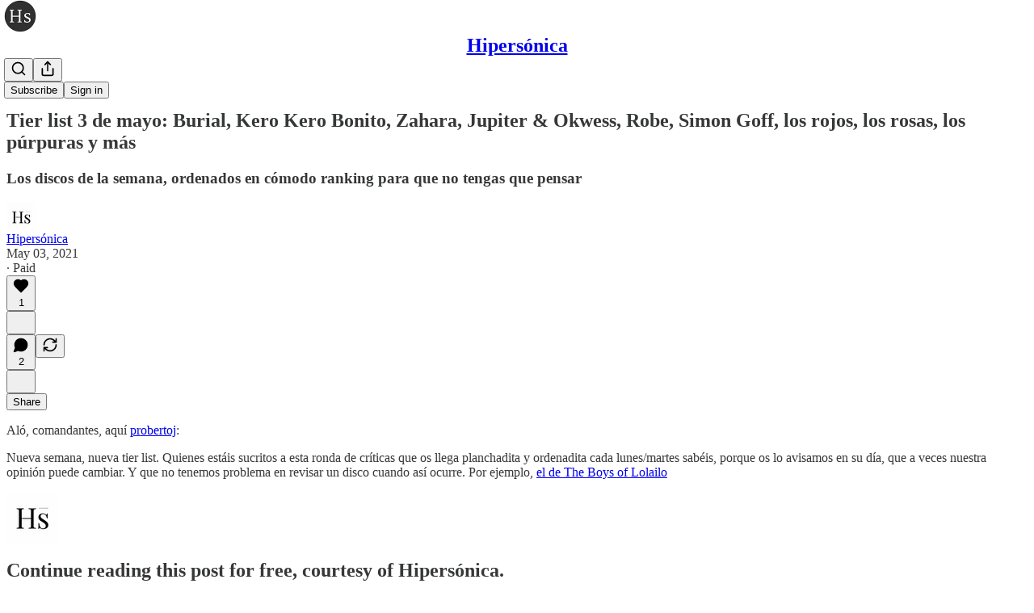

--- FILE ---
content_type: application/javascript
request_url: https://substackcdn.com/bundle/static/js/async/3324.13d11f87.js
body_size: 21341
content:
"use strict";(self.webpackChunksubstack=self.webpackChunksubstack||[]).push([["3324"],{75030:function(e,t,r){r.d(t,{A:()=>n});let n={elevatedTheme:"elevatedTheme-fBklGV"}},4438:function(e,t,r){r.d(t,{A:()=>n});let n={link:"link-LIBpto"}},72458:function(e,t,r){r.d(t,{A:()=>n});let n={avatar:"avatar-u8q6xB",ltr:"ltr-qDBmby",rtl:"rtl-zsi3Q8",overlap:"overlap-q75iOo",last:"last-JfNEJ_"}},78340:function(e,t,r){r.d(t,{A:()=>n});let n={buttonBase:"buttonBase-GK1x3M",buttonText:"buttonText-X0uSmG",grow:"grow-R0h_fk",size_xs:"size_xs-Q62jAa",sizeXs:"size_xs-Q62jAa",size_sm:"size_sm-G3LciD",sizeSm:"size_sm-G3LciD",size_md:"size_md-gCDS3o",sizeMd:"size_md-gCDS3o",size_lg:"size_lg-A_bUNK",sizeLg:"size_lg-A_bUNK",rounded:"rounded-SYxRdz",buttonStyle:"buttonStyle-r7yGCK",priority_primary:"priority_primary-RfbeYt",priorityPrimary:"priority_primary-RfbeYt","priority_primary-mono":"priority_primary-mono-P_CW5x",priorityPrimaryMono:"priority_primary-mono-P_CW5x",priority_destructive:"priority_destructive-NKsm9Q",priorityDestructive:"priority_destructive-NKsm9Q","priority_secondary-destructive":"priority_secondary-destructive-xg9221",prioritySecondaryDestructive:"priority_secondary-destructive-xg9221",loading:"loading-ddiesl",priority_secondary:"priority_secondary-S63h9o",prioritySecondary:"priority_secondary-S63h9o","priority_secondary-accent":"priority_secondary-accent-WwlIuq",prioritySecondaryAccent:"priority_secondary-accent-WwlIuq","priority_secondary-outline":"priority_secondary-outline-MgyjoK",prioritySecondaryOutline:"priority_secondary-outline-MgyjoK",priority_tertiary:"priority_tertiary-rlke8z",priorityTertiary:"priority_tertiary-rlke8z","priority_tertiary-accent":"priority_tertiary-accent-_S602l",priorityTertiaryAccent:"priority_tertiary-accent-_S602l",priority_quaternary:"priority_quaternary-kpMibu",priorityQuaternary:"priority_quaternary-kpMibu",media:"media-XfKJl4",textButton:"textButton-CeUBxU",iconButtonBase:"iconButtonBase-dJGHgN buttonBase-GK1x3M",iconButton:"iconButton-mq_Et5 iconButtonBase-dJGHgN buttonBase-GK1x3M",buttonSpinner:"buttonSpinner-GMiUY5"}},60539:function(e,t,r){r.d(t,{A:()=>n});let n={container:"container-jte8en",divider:"divider-Ti4OTa"}},57241:function(e,t,r){r.d(t,{A:()=>n});let n={layout:"layout-q5QzAB"}},55739:function(e,t,r){r.d(t,{A:()=>n});let n={backdrop:"backdrop-IqiELY",transition:"transition-CrwMKT",from:"from-UFAeOt",to:"to-HQoi62"}},74084:function(e,t,r){r.d(t,{A:()=>n});let n={closeButton:"closeButton-YU1ngO",absolute:"absolute-ecQ0HE",imageCloseButton:"imageCloseButton-YQIpP0"}},18359:function(e,t,r){r.d(t,{A:()=>n});let n={panel:"panel-ulWfet",mobile:"mobile-iKIEQ3",fullscreenMobile:"fullscreenMobile-uSmZ_w"}},3483:function(e,t,r){r.d(t,{A:()=>n});let n={spinner:"spinner-q_nGBK",thinker:"thinker-EMr_ky",radialProgress:"radialProgress-WMgO9h",linearProgress:"linearProgress-mKShnL",segmentedProgress:"segmentedProgress-nX6QlM",theme_default:"theme_default-qMdqgV",themeDefault:"theme_default-qMdqgV",theme_media:"theme_media-rlxg52",themeMedia:"theme_media-rlxg52",theme_accent:"theme_accent-G2_5gC",themeAccent:"theme_accent-G2_5gC",theme_success:"theme_success-CEeMXY",themeSuccess:"theme_success-CEeMXY",bg:"bg-UXIMqb",fg:"fg-MeJce5",spin:"spin-C_7zWX",linearProgressFill:"linearProgressFill-HZS3R2",segment:"segment-dbrb2q",active:"active-WElPWD"}},25616:function(e,t,r){r.d(t,{A:()=>n});let n={text:"text-D8GloI",badge:"badge-dwcqRz",static:"static-XUAQjT","frame-accent-fg-purple":"frame-accent-fg-purple-DS2Dz6",frameAccentFgPurple:"frame-accent-fg-purple-DS2Dz6"}},77700:function(e,t,r){r.d(t,{A:()=>n});let n={root:"root-JjzOuP",sm:"sm-NTA_dM",md:"md-t9_OLv",theme_error:"theme_error-iKFnqH",themeError:"theme_error-iKFnqH",thumb:"thumb-OAFcQz",theme_accent:"theme_accent-jLc1V8",themeAccent:"theme_accent-jLc1V8",theme_success:"theme_success-OT7UOf",themeSuccess:"theme_success-OT7UOf",theme_select:"theme_select-ZrBXM7",themeSelect:"theme_select-ZrBXM7"}},62614:function(e,t,r){r.d(t,{A:()=>n});let n={tag:"tag-XbOVLt",clickable:"clickable-nTmG6b",trailing:"trailing-TAQX7m",leading:"leading-mI5Ihl",fillIcon:"fillIcon-dQ0mii",theme_default:"theme_default-ZkFeoy",themeDefault:"theme_default-ZkFeoy",priority_primary:"priority_primary-uPxff5",priorityPrimary:"priority_primary-uPxff5",theme_accent:"theme_accent-Y2sqZY",themeAccent:"theme_accent-Y2sqZY",theme_error:"theme_error-Ob6GzK",themeError:"theme_error-Ob6GzK",theme_success:"theme_success-rIz3Am",themeSuccess:"theme_success-rIz3Am",theme_warn:"theme_warn-Cpi08d",themeWarn:"theme_warn-Cpi08d",theme_paid:"theme_paid-dQGqrS",themePaid:"theme_paid-dQGqrS",theme_substack:"theme_substack-jJ5UVL",themeSubstack:"theme_substack-jJ5UVL",theme_select:"theme_select-sAp6Wr",themeSelect:"theme_select-sAp6Wr",priority_secondary:"priority_secondary-AEjb79",prioritySecondary:"priority_secondary-AEjb79","priority_secondary-outline":"priority_secondary-outline-RpooJS",prioritySecondaryOutline:"priority_secondary-outline-RpooJS",priority_tertiary:"priority_tertiary-HMnJV4",priorityTertiary:"priority_tertiary-HMnJV4",media:"media-cKchX2"}},51637:function(e,t,r){r.d(t,{A:()=>n});let n={toast:"toast-IVcFeu",open:"open-wKtjtc",close:"close-IvWMAm",closeSwipe:"closeSwipe-BIL6rc"}},88419:function(e,t,r){r.d(t,{A:()=>n});let n={content:"content-etG1Ty"}},66760:function(e,t,r){r.d(t,{A:()=>n});let n={lock:"lock-Dt1XAq"}},23623:function(e,t,r){r.d(t,{a:()=>a});var n=r(4006),i=r(10996);let a=e=>{let{children:t,disable:r}=e;return r?(0,n.Y)(n.FK,{children:t}):(0,n.Y)(i.NP,{theme:"dark-theme",children:t})}},38305:function(e,t,r){r.d(t,{K:()=>a});var n=r(4006),i=r(84605);function a(e){let{array:t,limit:r,formatter:a=e=>e,othersFormatter:o=e=>e}=e,l=t.map(a).filter(Boolean).slice(0,r),{iString:c,iPlural:s}=(0,i.GO)(),d=c("and");if(0===l.length)return t.length?s("one person","%1 people",t.length):c("zero people");if(1===l.length)return l[0];if(2===l.length)return(0,n.FD)(n.FK,{children:[l[0]," ",d," ",l[1]]});let u=l.slice(0,-1).map(e=>(0,n.FD)(n.FK,{children:[e,", "]})),p=t.length-l.length;return p>0?(0,n.FD)(n.FK,{children:[u,d," ",o((0,n.FD)(n.FK,{children:[p+1," ",s("other","others",p+1)]}))]}):(0,n.FD)(n.FK,{children:[u,d," ",l[l.length-1]]})}},27437:function(e,t,r){r.r(t),r.d(t,{ProfileHoverCard:()=>l});var n=r(4006),i=r(7358),a=r(65824),o=r(30192);function l(e){let{trigger:t,subject:r,disabled:l,utmSource:c}=e;return(0,a.nL)(r)?(0,n.Y)(o.j,{trigger:t,disabled:l,children:(0,n.Y)(i.a,{subject:r,utmSource:c,trackOnShow:!0})}):(0,n.Y)(n.FK,{children:t})}},92825:function(e,t,r){r.d(t,{f:()=>A,S:()=>C});var n=r(4006),i=r(17402),a=r(89490),o=r(63136);function l(e){let{pub:t}=e,r=t.hero_text,i=t.rankingDetailFreeSubscriberCount;return r||i?(0,n.FD)(c,{children:[r&&(0,n.Y)(o.EY.B4,{clamp:3,children:r}),i&&(0,n.Y)(o.EY.B4,{color:"secondary",children:i})]}):null}let c=(0,a.I4)({display:"flex",direction:"column",gap:2});var s=r(84605),d=r(46271),u=r(35369),p=r(85050),m=r(39318);if(!/^(3195|7582|8893|9623)$/.test(r.j))var h=r(57324);function f(e){let{pub:t,isContributor:r,isSubscribed:i,utmSource:a}=e,{iString:o}=(0,s.GO)(),l=(0,d.Jd)(),c=(0,p.s)({surface:"profile"}),f=(0,m.eV6)(t,{user:l,addBase:!0,utm_source:a||h.VU.pubHoverCard,utm_medium:h.Jn.web,utm_campaign:h._9.profilePage});return r?null:(0,n.Y)(g,{children:i?(0,n.Y)(u.$n,{priority:"secondary-outline",href:f,size:"sm",children:o("Subscribed")}):(0,n.Y)(u.$n,{priority:"primary",href:f,onClick:c(t),size:"sm",children:o("Subscribe")})})}let g=(0,a.I4)({display:"flex",direction:"column",paddingTop:4});var v=r(81203);function y(e){var t;let{pub:r}=e,i=(0,m.fOI)(r),a=r.name||"",l=null!=(t=r.subdomain)?t:"";return(0,n.FD)(b,{children:[(0,n.FD)(_,{children:[(0,n.Y)(o.EY.B2,{weight:"medium",children:(0,n.Y)(o.Yq,{href:i,children:a})}),(0,n.Y)(o.EY.B4,{color:"secondary",children:(0,n.Y)(o.Yq,{href:i,children:l})})]}),(0,n.Y)(v.wg,{pub:r,size:48})]})}let b=(0,a.I4)({display:"flex",direction:"row",gap:12}),_=(0,a.I4)({display:"flex",direction:"column",flex:"grow",gap:2});var Y=r(57820);function w(){return(0,n.Y)(A,{children:(0,n.Y)(Y.y$,{flex:"grow",padding:40})})}var x=r(86500),k=r(76528);function C(e){var t;let{pubId:r,utmSource:a,trackOnShow:o}=e,{data:c}=(0,k.OU)("/api/v1/publication/public/".concat(r),{shouldRevalidate:!1});return((0,i.useEffect)(()=>{o&&c&&(0,x.u4)(x.qY.PUBLICATION_HOVER_CARD_SHOWN,{publication_id:r})},[o,null==c||null==(t=c.pub)?void 0:t.id]),c)?(0,n.FD)(A,{children:[(0,n.Y)(y,{pub:c.pub}),(0,n.Y)(l,{pub:c.pub}),(0,n.Y)(f,{isContributor:c.isContributor,isSubscribed:c.isSubscribed,pub:c.pub,utmSource:a})]}):(0,n.Y)(w,{})}let A=(0,a.I4)({display:"flex",direction:"column",sizing:"border-box",width:320,gap:12,padding:12})},84777:function(e,t,r){r.d(t,{m:()=>o});var n=r(4006),i=r(92825),a=r(30192);let o=e=>{let{pubId:t,trigger:r,utmSource:o,disabled:l}=e;return(0,n.Y)(a.j,{trigger:r,disabled:l,children:(0,n.Y)(i.S,{pubId:t,utmSource:o,trackOnShow:!0})})}},83126:function(e,t,r){r.d(t,{_:()=>o});var n=r(4006),i=r(97731),a=r(21673);function o(e){let{className:t,type:r,accentColor:o}=e;return(0,n.FD)(i.A,{name:"ReaderBadgeIcon",className:t,svgParams:{width:22,height:22,viewBox:"0 0 22 22"},fill:"none",stroke:"none",strokeWidth:1,children:[(0,n.Y)("circle",{cx:"11",cy:"11",r:"11",fill:"var(--color-bg-primary)"}),(0,n.Y)("circle",{cx:"11",cy:"11",r:"9",fill:o||a.v}),"subscribed"===r?(0,n.FD)(n.FK,{children:[(0,n.Y)("ellipse",{rx:"2.72196",ry:"2.68806",transform:"matrix(0.707101 -0.707113 0.707101 0.707113 12.926 12.9255)",stroke:"white"}),(0,n.Y)("ellipse",{rx:"2.72196",ry:"2.68806",transform:"matrix(0.707101 -0.707113 0.707101 0.707113 9.07543 9.07503)",stroke:"white"}),(0,n.Y)("ellipse",{rx:"2.68806",ry:"2.72196",transform:"matrix(-0.707101 -0.707113 -0.707101 0.707113 9.05152 12.9494)",stroke:"white"}),(0,n.Y)("ellipse",{rx:"2.68806",ry:"2.72196",transform:"matrix(-0.707101 -0.707113 -0.707101 0.707113 12.95 9.05009)",stroke:"white"})]}):(0,n.FD)(n.FK,{children:[(0,n.Y)("path",{d:"M11.9018 10.3229C11.9018 12.2029 10.3777 13.7269 8.49775 13.7269C6.61777 13.7269 5.09375 12.2029 5.09375 10.3229C5.09375 8.44296 6.61777 6.91894 8.49775 6.91894C10.3777 6.91894 11.9018 8.44296 11.9018 10.3229Z",stroke:"white"}),(0,n.Y)("path",{d:"M12.8178 13.4959C12.8178 15.3759 11.2938 16.8999 9.41377 16.8999C7.5338 16.8999 6.00977 15.3759 6.00977 13.4959C6.00977 11.6159 7.5338 10.0919 9.41377 10.0919C11.2938 10.0919 12.8178 11.6159 12.8178 13.4959Z",stroke:"white"}),(0,n.Y)("path",{d:"M15.9564 13.503C15.9564 15.383 14.4324 16.907 12.5524 16.907C10.6725 16.907 9.14844 15.383 9.14844 13.503C9.14844 11.623 10.6725 10.099 12.5524 10.099C14.4324 10.099 15.9564 11.623 15.9564 13.503Z",stroke:"white"}),(0,n.Y)("path",{d:"M14.4047 8.49824C14.4047 10.3782 12.8807 11.9022 11.0007 11.9022C9.1207 11.9022 7.59668 10.3782 7.59668 8.49824C7.59668 6.61826 9.1207 5.09424 11.0007 5.09424C12.8807 5.09424 14.4047 6.61826 14.4047 8.49824Z",stroke:"white"}),(0,n.Y)("path",{d:"M16.9066 10.3229C16.9066 12.2029 15.3826 13.7269 13.5026 13.7269C11.6227 13.7269 10.0986 12.2029 10.0986 10.3229C10.0986 8.44296 11.6227 6.91894 13.5026 6.91894C15.3826 6.91894 16.9066 8.44296 16.9066 10.3229Z",stroke:"white"})]})]})}},97731:function(e,t,r){r.d(t,{A:()=>d});var n=r(69277),i=r(70408),a=r(32641),o=r(4006),l=r(95977),c=r(92636),s=r(39891);let d=e=>{var{name:t,svgParams:r,isStatic:d,height:u,fill:p,stroke:m,version:h=4,strokeWidth:f=1.8,strokeLinecap:g,strokeLinejoin:v,alt:y,additionalStaticParams:b={},children:_}=e,Y=(0,a._)(e,["name","svgParams","isStatic","height","fill","stroke","version","strokeWidth","strokeLinecap","strokeLinejoin","alt","additionalStaticParams","children"]);let w=u?(r.width||1)*u/(r.height||1):r.width||1,x=u||r.height||1;return d?(0,o.Y)(l.A,(0,n._)({src:(0,s.dJ)((0,c.yR)("/icon/".concat(t),{v:h||4,height:2*x,fill:p,stroke:m,strokeWidth:2*f,strokeLinecap:g,strokeLinejoin:v}),2*w,{format:"png",crop:"scale"}),width:w,height:x,style:{maxWidth:"".concat(w,"px")},alt:y||""},b,Y)):(0,o.Y)("svg",(0,i._)((0,n._)({role:"img",style:u?{height:"".concat(x,"px"),width:"".concat(w,"px")}:void 0,width:w,height:x,viewBox:r.viewBox||"0 0 ".concat(r.width," ").concat(r.height),fill:p||r.fill||"none",strokeWidth:f||"number"==typeof f?Number(f):"number"==typeof r.strokeWidth?r.strokeWidth:1,stroke:m||r.stroke||"#000",strokeLinecap:g,strokeLinejoin:v,xmlns:"http://www.w3.org/2000/svg"},Y),{children:(0,o.FD)("g",{children:[(0,o.Y)("title",{children:y||""}),_]})}))}},58050:function(e,t,r){r.d(t,{A:()=>M,cC:()=>z,km:()=>S,ku:()=>A,tg:()=>N,uy:()=>I});var n=r(69277),i=r(79785),a=r(4006),o=r(91648),l=r.n(o),c=r(74242),s=r(31062),d=r(17402),u=r(25250),p=r(82936),m=r(84605),h=r(46271),f=r(72026),g=r(6547),v=r(94729),y=r(76528),b=r(68349),_=r(88774),Y=r(36372),w=r(46453),x=r(50963);function k(){let e=(0,i._)(["Followed ",""]);return k=function(){return e},e}function C(){let e=(0,i._)(["Unfollowed ",""]);return C=function(){return e},e}function A(e){let t=(0,h.Jd)();return(0,y.OU)("/api/v1/feed/following",(0,n._)({auto:!!t},e))}function I(){let{mutate:e}=(0,u.iX)();return function(){for(var t=arguments.length,r=Array(t),n=0;n<t;n++)r[n]=arguments[n];return e("/api/v1/feed/following",...r)}}function N(e,t){let{data:r}=A(t);return(null!=r?r:[]).includes(null!=e?e:0)}function M(e,t,r){let{isFollowing:n,toggle:i}=z(e,t,r),o=(0,h.Jd)(),l=(0,p.Hv)(null==e?void 0:e.id),c=!!(o&&e&&o.id!==e.id)&&!l,s=[];return c&&s.push((0,a.Y)(_.Dr,{leading:n?(0,a.Y)(g.A,{stroke:"var(--color-fg-primary)"}):(0,a.Y)(f.D,{stroke:"var(--color-fg-primary)"}),onClick:i,children:n?"Unfollow":"Follow"})),s}function z(e,t,r,n){let i=(0,h.Jd)(),{onboardingModalRef:o,requireLogin:d}=(0,w.eE)(),u=N(null==e?void 0:e.id,n),{mutate:p,data:f}=A(n),g=(0,Y.d)(),y=(0,x.$k)((null==e?void 0:e.name)||""),{iString:_,iTemplate:I}=(0,m.GO)(),M=async n=>{if(e){if(!i&&o.current)return void(d?d():o.current.open());p(function(){let t=arguments.length>0&&void 0!==arguments[0]?arguments[0]:[];return n?[...t,e.id]:l()(t,e.id)},{revalidate:!1});try{await (0,v.x6)("/api/v1/feed/".concat(e.id,"/follow"),{method:n?"POST":"DELETE",json:{surface:t,noteId:r}}),g.popToast(()=>(0,a.Y)(Y.y,{Icon:n?c.A:s.A,text:n?I(k(),y):I(C(),y),cta:_("Undo"),onAccept:()=>M(!n)}))}catch(e){g.popToast(()=>(0,a.Y)(Y.y,{text:(0,b.uX)(e)}));return}}};return{isFollowing:u,toggle:()=>M(!u),isLoaded:!!f}}function S(e,t,r){let{isFollowing:n,toggle:i}=z(e,t,r),[a,o]=(0,d.useState)(!1);return{isFollowing:n,buttonProps:{onClick:()=>{i(),n||o(!0)},onMouseLeave:()=>o(!1)}}}},46271:function(e,t,r){if(r.d(t,{Jd:()=>g,Qg:()=>v,ur:()=>y,vu:()=>f}),/^(1889|2101|2210|4558|5775|6578|887|8981)$/.test(r.j))var n,i,a,o,l=r(69277);if(/^(1889|2101|2210|4558|5775|6578|887|8981)$/.test(r.j))var c=r(70408);var s=r(4006),d=r(17402),u=r(94729);let p="undefined"!=typeof window&&null!=(a=null==(n=window._preloads)?void 0:n.user)?a:null,m="undefined"!=typeof window&&null!=(o=null==(i=window._preloads)?void 0:i.userSettings)?o:{},h=(0,d.createContext)({user:p,setUser:()=>void 0,userSettings:m,changeSetting:()=>Promise.resolve()});function f(e){let{defaultValue:t,userSettings:r,children:n}=e,[i,a]=(0,d.useState)(t||p),[o,f]=(0,d.useState)(null!=r?r:m),g=async(e,t,r,n)=>{if(!i&&!(null==n?void 0:n.token))return;let a=o[e];f((0,c._)((0,l._)({},o),{[e]:t}));try{await (0,u.x6)("/api/v1/user-setting",{method:"PUT",json:{type:e,value_bool:"bool"!==r&&(r||"boolean"!=typeof t)?void 0:t,value_datetime:"datetime"!==r&&(r||"string"!=typeof t)?void 0:t,value_text:"text"===r?t:void 0,token:null==n?void 0:n.token}})}catch(t){if(t instanceof u.fk)alert(t.getMessage()),f(t=>(0,c._)((0,l._)({},t),{[e]:a}));else throw t}},v=(0,d.useMemo)(()=>({user:i,setUser:a,userSettings:o,changeSetting:g}),[i,o]);return(0,s.Y)(h.Provider,{value:v,children:n})}function g(){return(0,d.useContext)(h).user}function v(){return(0,d.useContext)(h).userSettings}function y(){return(0,d.useContext)(h)}h.displayName="UserContext"},82203:function(e,t,r){r.d(t,{K:()=>d});var n=r(4006),i=r(32485),a=r.n(i),o=r(95977),l=r(41232),c=r(39891),s=r(87300);function d(e){let{src:t,size:r,framed:i,alt:d}=e;return(0,n.Y)(o.A,{className:a()(l.A.avatar,s.A.avatar,i&&s.A.framed),src:(0,c.dJ)(t),alt:d,style:{width:r,height:r,minWidth:r,minHeight:r,objectFit:"cover",margin:0,display:"inline",borderRadius:"50%"},width:r,height:r})}},31354:function(e,t,r){r.d(t,{O:()=>l,j:()=>o});var n=r(4006),i=r(17402);let a=(0,i.createContext)({});function o(e){let{entityKey:t,children:r}=e;return(0,n.Y)(a.Provider,{value:{entityKey:t},children:r})}function l(){return(0,i.useContext)(a).entityKey}},72026:function(e,t,r){r.d(t,{D:()=>i});var n=r(4006);function i(e){let{size:t=20,stroke:r="var(--color-light-fg-secondary)"}=e;return(0,n.Y)("svg",{width:t,height:t,viewBox:"0 0 24 24",fill:"none",stroke:r,xmlns:"http://www.w3.org/2000/svg",children:(0,n.Y)("path",{id:"Vector",d:"M18.6471 15.3333V18.6667M18.6471 18.6667L18.6471 22M18.6471 18.6667H22M18.6471 18.6667H15.2941M3 22C3 17.7044 6.69722 14.2222 11.258 14.2222C12.0859 14.2222 12.8854 14.3369 13.6394 14.5505M16.4118 6.44444C16.4118 8.89904 14.4102 10.8889 11.9412 10.8889C9.47214 10.8889 7.47059 8.89904 7.47059 6.44444C7.47059 3.98985 9.47214 2 11.9412 2C14.4102 2 16.4118 3.98985 16.4118 6.44444Z",strokeWidth:"2",strokeLinecap:"round","stroke-linejoin":"round"})})}},25859:function(e,t,r){r.d(t,{NY:()=>_,RC:()=>w,Yq:()=>x,yp:()=>Y});var n=r(69277),i=r(70408),a=r(32641),o=r(4006),l=r(32485),c=r.n(l);r(17402);var s=r(27437),d=r(84777),u=r(84605),p=r(46271);if(!/^(3195|7582|8893|9623)$/.test(r.j))var m=r(99662);var h=r(63136),f=r(83629),g=r(83357),v=r(39318),y=r(28700),b=r(4438);function _(e){var{user:t,utm_source:r,utm_content:l,ellipsis:c,useYou:s,onClick:d}=e,m=(0,a._)(e,["user","utm_source","utm_content","ellipsis","useYou","onClick"]);let{iString:h}=(0,u.GO)(),f=(0,p.Jd)(),g=(null==t?void 0:t.id)||(null==t?void 0:t.user_id)||0,v=s&&(null==f?void 0:f.id)===g?h("You"):"name"in t?t.name:h("User");return(0,o.Y)(Y,(0,i._)((0,n._)({user:t,utm_source:r,utm_content:l,ellipsis:c,onClick:d},m),{children:v}))}function Y(e){var{user:t,utm_source:r,utm_content:l,children:c,onClick:d,ellipsis:u}=e,p=(0,a._)(e,["user","utm_source","utm_content","children","onClick","ellipsis"]);let h=(0,i._)((0,n._)({},t),{id:t.author_id||t.user_id||t.id,name:t.user_profile_name||t.author_name||t.name,handle:(null==t?void 0:t.handle)||(null==t?void 0:t.author_handle)});return(0,o.Y)(s.ProfileHoverCard,{subject:h,utmSource:"feed",trigger:(0,o.Y)(x,(0,i._)((0,n._)({href:(0,y.gY)(t,{noBase:f.Z,utm_content:l,utm_source:r}),onClick:d,showBack:!0,ellipsis:u,className:p.className,target:(0,m.y)()?"_blank":void 0},p),{children:c}))})}function w(e){var{publication:t,utm_source:r,utm_content:l,children:c,onClick:s,ellipsis:u}=e,p=(0,a._)(e,["publication","utm_source","utm_content","children","onClick","ellipsis"]);return(0,o.Y)(d.m,{pubId:t.id,utmSource:"feed",trigger:(0,o.Y)(x,(0,i._)((0,n._)({href:(0,v.yRP)("".concat(t.base_url,"/"),{utm_content:l,utm_source:r}),onClick:s,ellipsis:u,className:p.className,target:(0,m.y)()?"_blank":void 0},p),{children:c}))})}function x(e){var{weight:t,color:r,decoration:l="hover-underline",ellipsis:s,native:d,className:u}=e,p=(0,a._)(e,["weight","color","decoration","ellipsis","native","className"]);let m=p.href,f=null==m?void 0:m.match(/^([a-z]+:)?\/\//),v=null!=d?d:f&&!(null==m?void 0:m.startsWith(document.location.origin));return(0,o.Y)(h.EY,{as:"span",ellipsis:s,weight:t,color:r,decoration:l,children:v?(0,o.Y)("a",(0,i._)((0,n._)({},p),{className:c()(u,b.A.link)})):(0,o.Y)(g.N,(0,i._)((0,n._)({},p),{className:c()(u,b.A.link)}))})}},6547:function(e,t,r){if(r.d(t,{A:()=>l}),/^(1889|2101|6578|887|8981)$/.test(r.j))var n=r(69277);if(/^(1889|2101|6578|887|8981)$/.test(r.j))var i=r(70408);if(/^(1889|2101|6578|887|8981)$/.test(r.j))var a=r(32641);var o=r(4006);function l(e){var{size:t=20,stroke:r="var(--color-light-fg-secondary)"}=e,l=(0,a._)(e,["size","stroke"]);return(0,o.Y)("svg",(0,i._)((0,n._)({},l),{width:t,height:t,viewBox:"0 0 24 24",fill:"none",stroke:r,xmlns:"http://www.w3.org/2000/svg",children:(0,o.Y)("path",{id:"Vector",d:"M3 22C3 17.7044 6.69722 14.2222 11.258 14.2222C11.5081 14.2222 11.7556 14.2326 12 14.2531M21.0039 16.3098L18.6469 18.6668M18.6469 18.6668L16.2899 21.0239M18.6469 18.6668L21.0178 21.0377M18.6469 18.6668L16.276 16.2959M16.4118 6.44444C16.4118 8.89904 14.4102 10.8889 11.9412 10.8889C9.47214 10.8889 7.47059 8.89904 7.47059 6.44444C7.47059 3.98985 9.47214 2 11.9412 2C14.4102 2 16.4118 3.98985 16.4118 6.44444Z",strokeWidth:"2",strokeLinecap:"round","stroke-linejoin":"round"})}))}},99662:function(e,t,r){r.d(t,{y:()=>n});function n(){return"undefined"!=typeof document&&document.location.pathname.startsWith("/embed/")}},56804:function(e,t,r){if(r.d(t,{o:()=>l,z:()=>c}),!/^(7582|8893|9623)$/.test(r.j))var n=r(69277);if(!/^(7582|8893|9623)$/.test(r.j))var i=r(70408);var a=r(99862),o=r(68349);function l(e,t){let r=arguments.length>2&&void 0!==arguments[2]?arguments[2]:{};e.defaultPrevented||(e.preventDefault(),c(t,(0,i._)((0,n._)({},r),{newTab:r.newTab||e.metaKey||e.ctrlKey||1===e.button})))}function c(e){let{native:t=!1,newTab:r=!1,replace:n,state:i}=arguments.length>1&&void 0!==arguments[1]?arguments[1]:{};r?Object.assign(document.createElement("a"),{target:"_blank",rel:"noopener",href:e}).click():t||(0,o.EW)(e)!==(0,o.EW)(window.location.href)?window.location.assign(e):"react-router"===window.__SUBSTACK_ROUTER_TYPE__?window.__reactRouterNavigate(s(e),{replace:n,state:i}):((0,a.route)(s(e),n),void 0!==i&&history.replaceState(i,""))}function s(e){try{let{pathname:t,search:r,hash:n}=new URL(e);return"".concat(t).concat(r).concat(n)}catch(t){return e}}},76528:function(e,t,r){r.d(t,{AA:()=>c,OU:()=>l,fk:()=>o.fk});var n=r(69277),i=r(32641),a=r(25250),o=r(94729);function l(e){let t=arguments.length>1&&void 0!==arguments[1]?arguments[1]:{},r=arguments.length>2?arguments[2]:void 0;var{deps:l,auto:c=!0,massage:s=async e=>e,shouldRevalidate:d=!0}=t,u=(0,i._)(t,["deps","auto","massage","shouldRevalidate"]);return(0,a.Ay)(c?l?[...l,e]:e:null,()=>(0,o.x6)(e,u).then(s),(0,n._)({},d?null:{revalidateIfStale:!1,revalidateOnFocus:!1,revalidateOnReconnect:!1},r))}function c(e){let t=arguments.length>1&&void 0!==arguments[1]?arguments[1]:{};var{deps:r}=t,n=(0,i._)(t,["deps"]);(0,a.uv)(r?[...r,e]:e,()=>(0,o.x6)(e,n))}},35369:function(e,t,r){r.d(t,{$n:()=>Y,Bj:()=>x,C3:()=>_,K0:()=>k,Nm:()=>y,az:()=>w,fv:()=>C,mZ:()=>A,vx:()=>b});var n=r(69277),i=r(70408),a=r(32641),o=r(4006),l=r(32485),c=r.n(l),s=r(17402),d=r(84605),u=r(68349),p=r(89490),m=r(76977),h=r(64456),f=r(57820),g=r(63136),v=r(78340);let y=(0,s.forwardRef)((e,t)=>{var{onClick:r,href:l,localNavigation:s,newTab:d,className:m,resetCss:h,state:f,replace:g}=e,y=(0,a._)(e,["onClick","href","localNavigation","newTab","className","resetCss","state","replace"]);let b=l?e=>{r&&(r.call(e.target,e),e.defaultPrevented)||(0,u.V2)(l,{event:e,local_navigation:s,newTab:d,replace:g,state:f})}:r;return(0,o.Y)(p.az,(0,i._)((0,n._)({as:"button",tabIndex:0,type:"button"},y),{ref:t,className:c()("pencraft",m,h&&v.A.buttonBase),onClick:b,"data-href":l}))});function b(e){var{href:t,children:r,newTab:l,localNavigation:s=!0,className:d,resetCss:u,priority:p="primary",size:m="md",rounded:h=!1,leading:f,trailing:g,loading:y}=e,b=(0,a._)(e,["href","children","newTab","localNavigation","className","resetCss","priority","size","rounded","leading","trailing","loading"]);return(0,o.FD)("a",(0,i._)((0,n._)({className:_({className:c()("pencraft",d,u&&v.A.buttonBase),priority:p,size:m,rounded:h,leading:f,trailing:g,loading:y}),href:t,target:l?"_blank":void 0,native:!!s&&void 0},b),{children:[y&&(0,o.Y)(w,{priority:p}),f,r,g]}))}function _(e){let{className:t,priority:r,size:n,rounded:i,leading:a,trailing:o,loading:l}=e;return c()(t,v.A.buttonBase,v.A.buttonText,v.A.buttonStyle,v.A["priority_".concat(r)],v.A["size_".concat(n)],i&&v.A.rounded,null!=a&&v.A.hasLeading,null!=o&&v.A.hasTrailing,l&&v.A.loading)}y.displayName="UnstyledButton";let Y=(0,s.forwardRef)(function(e,t){var{className:r,priority:l="primary",size:c="md",rounded:s,disabled:d,leading:u,trailing:p,children:m,loading:h}=e,f=(0,a._)(e,["className","priority","size","rounded","disabled","leading","trailing","children","loading"]);return(0,o.FD)(y,(0,i._)((0,n._)({className:_({className:r,priority:l,size:c,rounded:s,leading:u,trailing:p,loading:h}),disabled:d||h,"aria-busy":h?"true":void 0},f),{ref:t,children:[h&&(0,o.Y)(w,{priority:l}),u,m,p]}))}),w=e=>{let{priority:t}=e,{iString:r}=(0,d.GO)();return(0,o.FD)(o.FK,{children:[(0,o.Y)(f.y$,{size:20,className:c()(v.A.buttonSpinner,("primary"===t||"primary-mono"===t||"destructive"===t)&&v.A.spinnerLight)}),(0,o.Y)("span",{className:"sr-only",children:r("Loading")})]})};Y.displayName="Button";let x=(0,s.forwardRef)((e,t)=>{var{className:r,priority:l="primary",size:s="md",rounded:d,disabled:u,leading:p,trailing:m,children:h}=e,f=(0,a._)(e,["className","priority","size","rounded","disabled","leading","trailing","children"]);return(0,o.Y)(Y,(0,i._)((0,n._)({className:c()(r,v.A.media,d&&v.A.rounded),priority:l,size:s,disabled:u,leading:p,trailing:m,children:h},f),{ref:t}))});x.displayName="MediaButton";let k=(0,s.forwardRef)((e,t)=>{var{className:r,size:l="md",priority:s="secondary",rounded:d=!1,children:u}=e,p=(0,a._)(e,["className","size","priority","rounded","children"]);let m=(0,h.j)(u),f=p["aria-label"]||m;return(0,o.Y)(y,(0,i._)((0,n._)({className:c()(r,v.A.iconButton,v.A.buttonStyle,null!=l&&v.A["size_".concat(l)],s&&v.A["priority_".concat(s)],d&&v.A.rounded),"aria-label":f},p),{ref:t,children:u}))});k.displayName="IconButton";let C=/^(3195|7582|8893|9623)$/.test(r.j)?null:(0,s.forwardRef)((e,t)=>{var{label:r,icon:l,size:s=56,priority:d="secondary",className:u}=e,p=(0,a._)(e,["label","icon","size","priority","className"]);return(0,o.FD)(m.VP,{gap:8,alignItems:"center",width:s,children:[(0,o.Y)(y,(0,i._)((0,n._)({resetCss:!0,className:c()(u,v.A.buttonStyle,d&&v.A["priority_".concat(d)]),display:"flex",justifyContent:"center",alignItems:"center",width:s,height:s,radius:"lg",overflow:"hidden",position:"relative",animate:!0,"aria-label":r},p),{ref:t,children:l})),(0,o.Y)(g.EY.B5,{weight:"semibold",color:"primary",textAlign:"center",children:r})]})}),A=(0,s.forwardRef)((e,t)=>{var{className:r,size:l="md",priority:s="primary",children:d}=e,u=(0,a._)(e,["className","size","priority","children"]);let p=(0,h.j)(d),m=u["aria-label"]||p;return(0,o.Y)(k,(0,i._)((0,n._)({className:c()(r,v.A.media,v.A["size_".concat(l)],v.A["priority_".concat(s)]),size:l,priority:s,"aria-label":m},u),{ref:t,children:d}))});A.displayName="MediaIconButton"},33727:function(e,t,r){r.d(t,{Z:()=>_});var n=r(69277),i=r(70408),a=r(32641),o=r(4006),l=r(97213),c=r(17402),s=r(78649),d=r(89490),u=r(35369),p=r(76977),m=r(20500),h=r(76171),f=r(57820),g=r(75303),v=r(63136),y=r(56720);let b=()=>(0,o.Y)(p.VP,{flex:"grow",justifyContent:"center",alignItems:"center",children:(0,o.Y)(f.y$,{})}),_=e=>{var t,r,l,{children:u,gap:p=8,direction:m="column",radius:h="md",outline:f="detail",bg:v="primary",elevated:y=!0,loading:_,href:Y,onClick:w}=e,x=(0,a._)(e,["children","gap","direction","radius","outline","bg","elevated","loading","href","onClick"]);let k=Y||w,C=y?s.Q:c.Fragment,A=(0,o.Y)(d.az,(0,i._)((0,n._)({display:"flex",sizing:"border-box",direction:m,bg:v,outline:f,radius:h,gap:p,shadow:null!=(t=x.shadow)?t:y?"xs":void 0,pressable:null!=(r=x.pressable)?r:k?"lg":void 0,cursor:null!=(l=x.cursor)?l:k?"pointer":void 0},x),{children:_?(0,o.Y)(b,{}):u}));return(0,o.Y)(C,{children:k?(0,o.Y)(g.AE,{href:Y,onClick:w,children:A}):A})};_.Title=e=>{let{children:t}=e;return(0,o.Y)(h.JU,{ellipsis:!0,children:t})},_.Header=e=>{let{children:t}=e;return(0,o.Y)(p.fI,{justifyContent:"space-between",gap:12,paddingTop:20,paddingX:{desktop:20,mobile:12},children:t})},_.Body=e=>{var{children:t}=e,r=(0,a._)(e,["children"]);return(0,o.Y)(p.VP,(0,i._)((0,n._)({paddingX:{desktop:20,mobile:12}},r),{children:t}))},_.Footer=e=>{let{children:t}=e;return(0,o.Y)(p.VP,{paddingBottom:20,paddingX:{desktop:20,mobile:12},children:t})},_.Description=e=>{let{children:t}=e;return(0,o.Y)(m.EE,{children:t})},_.Loading=b,_.Value=e=>{let{children:t,size:r="md"}=e,n="sm"===r?v.EY.H3:v.EY.H2;return(0,o.Y)(n,{className:"value-MNKe0r",children:t})},_.Tooltip=e=>{let{title:t,text:r,disabled:n}=e;return(0,o.Y)(y.m_,{title:t,text:r,disabled:n,delayEnter:250,children:(0,o.Y)(p.ov,{width:20,height:20,children:(0,o.Y)(u.K0,{priority:"quaternary",size:"xs",children:(0,o.Y)(l.A,{size:16})})})})}},10238:function(e,t,r){r.d(t,{AG:()=>c,GJ:()=>a,QW:()=>o,Up:()=>l,eQ:()=>n,iC:()=>i});let n=1003,i=1002,a=1001,o=1e3,l=999,c=998},20500:function(e,t,r){r.d(t,{EE:()=>c,yn:()=>s});var n=r(69277),i=r(32641),a=r(4006),o=r(17402),l=r(63136);let c=(0,o.forwardRef)((e,t)=>{var{className:r}=e,o=(0,i._)(e,["className"]);return(0,a.Y)(l.EY.B4,(0,n._)({as:"span",color:"secondary",ref:t,className:r},o))}),s=/^(7582|8893)$/.test(r.j)?null:(0,o.forwardRef)((e,t)=>{var{className:r}=e,o=(0,i._)(e,["className"]);return(0,a.Y)(l.EY.B4,(0,n._)({as:"span",color:"error",ref:t,className:r},o))})},76171:function(e,t,r){r.d(t,{JU:()=>m,Sy:()=>f,sb:()=>h});var n=r(69277),i=r(70408),a=r(32641),o=r(4006),l=r(75159),c=r(32485),s=r.n(c),d=r(17402),u=r(76977),p=r(63136);let m=(0,d.forwardRef)((e,t)=>{var{className:r,children:c,htmlFor:d}=e,u=(0,a._)(e,["className","children","htmlFor"]);return(0,o.Y)(l.b,{asChild:!0,htmlFor:d,children:(0,o.Y)(p.EY.B4,(0,i._)((0,n._)({as:"label",weight:"medium",color:"primary",ref:t,cursor:"inherit",className:s()("pencraft",r)},u),{children:c}))})}),h=/^(3195|7582|8893|9623)$/.test(r.j)?null:(0,d.forwardRef)((e,t)=>{var{className:r,children:l}=e,c=(0,a._)(e,["className","children"]);return(0,o.Y)(m,(0,i._)((0,n._)({ref:t,className:r},c),{children:(0,o.FD)(u.Ye,{gap:4,alignItems:"center",children:[l,(0,o.Y)(v,{})]})}))}),f=/^(3195|7582|8893|9623)$/.test(r.j)?null:(0,d.forwardRef)((e,t)=>{var{className:r,children:l,hint:c}=e,s=(0,a._)(e,["className","children","hint"]);return(0,o.Y)(m,(0,i._)((0,n._)({ref:t,className:r},s),{children:(0,o.FD)(u.Ye,{gap:4,justifyContent:"space-between",children:[l,(0,o.Y)(g,{text:c})]})}))}),g=e=>{let{text:t}=e;return(0,o.Y)(p.EY,{color:"secondary",weight:"regular",children:t})},v=()=>(0,o.Y)(p.EY,{as:"span",color:"error",children:"*"})},75177:function(e,t,r){r.d(t,{N:()=>o});var n=r(4006),i=r(16074);if(!/^(7582|8893|9623)$/.test(r.j))var a=r(88206);function o(){return(0,n.Y)(i.c,{paddingY:4,pullX:a.aM})}},43145:function(e,t,r){r.d(t,{BZ:()=>Y,Dr:()=>y,T6:()=>w,VS:()=>_,Zw:()=>b});var n=r(69277),i=r(70408),a=r(32641),o=r(4006),l=r(81801),c=r(32485),s=r.n(c),d=r(17402),u=r(89490),p=r(35369),m=r(33397),h=r(88206),f=r(63136),g=r(11510),v=r(76722);let y=(0,d.forwardRef)(function(e,t){var{priority:r="primary",className:c,leading:u,trailing:f,children:y,href:_,download:Y,disabled:x,onClick:k,closeMenu:C,backgroundColor:A}=e,I=(0,a._)(e,["priority","className","leading","trailing","children","href","download","disabled","onClick","closeMenu","backgroundColor"]);let N=_?"a":p.Nm,{close:M}=(0,m.K)(),z=(0,g.Iu)();return(0,o.Y)(l.W.Item,{children:(0,o.FD)(N,(0,i._)((0,n._)({},I),{className:s()(v.A.item,v.A["priority_".concat(r)],z&&v.A.mobile,x&&v.A.disabled,c),style:(0,n._)({"--padding-x":z?"".concat(h.Ri.mobile,"px"):"".concat(h.Ri.desktop,"px"),"--padding-y":z?"".concat(h.YW.mobile,"px"):"".concat(h.YW.desktop,"px"),"--min-height":z?"".concat(h.vo.mobile,"px"):"".concat(h.vo.desktop,"px")},A?{background:A}:{}),resetCss:!0,onClick:e=>{x||(k&&k(e),!e.defaultPrevented&&(M?M():C&&C()))},href:x?"javascript:void(0)":_,download:Y,ref:t,children:[u&&(0,o.Y)(w,{children:(0,d.cloneElement)(u,{size:h.gy})}),(0,o.Y)(b,{priority:r,children:y}),f&&(0,o.Y)(w,{children:(0,d.cloneElement)(f,{size:h.gy})})]}))})});function b(e){let{priority:t,children:r}=e;return(0,o.Y)(f.EY.B4,{color:"destructive"===t?"error":"accent"===t?"accent":t,weight:"medium",align:"left",flex:"grow",children:r})}function _(e){let{children:t}=e;return(0,o.Y)(f.EY.B5,{color:"secondary",align:"left",children:t})}let Y=(0,u.I4)({width:h.gy,height:h.gy}),w=(0,u.I4)({display:"flex",flex:"auto",width:24,height:24,alignItems:"center",justifyContent:"center"})},99907:function(e,t,r){r.d(t,{H:()=>s});var n=r(4006),i=r(76977);if(!/^(7582|8893|9623)$/.test(r.j))var a=r(88206);var o=r(75177),l=r(63136),c=r(11510);function s(e){let{title:t,children:r,isFirst:a=!1,isHidden:l=!1}=e;return(0,n.FD)(i.VP,{gap:2,display:l?"none":"flex",children:[!a&&(0,n.Y)(o.N,{}),t&&(0,n.Y)(d,{children:t}),r]})}function d(e){let{children:t}=e,r=(0,c.Iu)();return(0,n.Y)(l.EY.B5,{color:"secondary",weight:"regular",paddingX:r?a.Ri.mobile:a.Ri.desktop,paddingTop:4,children:t})}},88206:function(e,t,r){r.d(t,{Ri:()=>c,YW:()=>s,aM:()=>l,gy:()=>o,lW:()=>i,o1:()=>u,ph:()=>n,vV:()=>a,vo:()=>d});let n=.975,i=8,a=250,o=16,l=4,c={desktop:6,mobile:12},s={desktop:6,mobile:8},d={desktop:32,mobile:40},u={position:"fixed",bottom:8,left:8,right:8,top:"auto",transform:"none"}},80988:function(e,t,r){r.d(t,{a:()=>f,k:()=>g});var n=r(4006),i=r(35426),a=r(38390),o=r(89490),l=r(10238),c=r(90460),s=r(10996),d=r(45346),u=r(48028),p=r(55734),m=r(11510),h=r(57241);function f(e){let{isOpen:t,onOpen:r=()=>void 0,onClose:o=()=>void 0,children:l,width:h=440,className:f,initialFocus:v,fullscreenMobile:y,disableCloseOnBackdropClick:b=!1,renderOverReactLaagPortal:_=!1,testId:Y="modal",style:w}=e,x=(0,m.Iu)();(0,c.h)(t);let k=x&&!y?p.r:p.p;return(0,n.Y)(a.bL,{open:t,onOpenChange:e=>{e?null==r||r():null==o||o()},children:(0,n.Y)(a.ZL,{forceMount:!0,children:(0,n.Y)(i.e.Root,{show:t,children:(0,n.FD)(g,{renderOverReactLaagPortal:_,children:[(0,n.Y)(d.B,{children:(0,n.Y)(d.k,{onClose:o,disableCloseOnBackdropClick:b})}),(0,n.Y)(s.e$,{children:(0,n.Y)(k,{children:(0,n.Y)(u.I,{onClose:o,fullscreenMobile:y,width:h,className:f,initialFocus:v,disableCloseOnBackdropClick:b,testId:Y,style:w,children:l})},x?"mobile":"desktop")})]})})})})}function g(e){let{children:t,renderOverReactLaagPortal:r}=e;return(0,n.Y)(o.az,{className:h.A.layout,style:{zIndex:r?l.Up+1:l.Up},children:t})}},45346:function(e,t,r){r.d(t,{B:()=>c,k:()=>l});var n=r(4006),i=r(35426),a=r(38390);r(17402);var o=r(55739);function l(e){let{onClose:t,disableCloseOnBackdropClick:r}=e;return(0,n.Y)(a.hJ,{forceMount:!0,className:o.A.backdrop,onClick:()=>{r||t()}})}function c(e){let{children:t}=e;return(0,n.Y)(i.e.Child,{enter:o.A.transition,enterFrom:o.A.from,enterTo:o.A.to,leave:o.A.transition,leaveFrom:o.A.to,leaveTo:o.A.from,children:t})}},12601:function(e,t,r){r.d(t,{It:()=>f,MM:()=>g,RY:()=>v,X_:()=>y,Y9:()=>Y,iF:()=>w,jl:()=>d});var n=r(69277),i=r(4006),a=r(17402),o=r(89490),l=r(63136),c=r(54754),s=r(11510);let d=e=>{let{primaryButton:t,secondaryButton:r,tertiaryButton:n,buttonDivider:o,caption:l,showDivider:d,direction:p="row",alignButtons:m="end"}=e,h=(0,s.Iu)(),b="stretch"===m,k="column"===p||b||h,C=!!r||!!t||!!n,A=b?_:a.Fragment,I=[n,r,t].filter(Boolean).map(e=>(0,i.Y)(A,{children:e}));return(0,i.FD)(d?k?y:v:k?g:f,{children:[l&&(0,i.Y)(u,{caption:l,textAlign:k?"center":"left"}),C&&(0,i.Y)(k?b?x:w:Y,{children:o?(0,i.Y)(c.r,{separator:o,children:I}):I})]})},u=e=>{let{caption:t,textAlign:r="left"}=e;return(0,i.Y)(k,{children:(0,i.Y)(l.EY.B4,{as:"span",color:"secondary",textAlign:r,children:t})})},p={display:"flex",direction:"row",gap:12,paddingX:20,paddingBottom:20,alignItems:"center"},m={paddingTop:16,paddingBottom:16,borderTop:"detail"},h={direction:"column-reverse",alignItems:"stretch",gap:16},f=(0,o.I4)((0,n._)({},p)),g=(0,o.I4)((0,n._)({},p,h)),v=(0,o.I4)((0,n._)({},p,m)),y=(0,o.I4)((0,n._)({},p,m,h)),b={display:"flex",direction:"row",alignItems:"center",justifyContent:"end",flex:"grow",gap:12},_=(0,o.I4)({display:"flex",direction:"column",flex:"grow"}),Y=(0,o.I4)((0,n._)({},b)),w=(0,o.I4)((0,n._)({},b,{direction:"column-reverse",alignItems:"stretch"})),x=(0,o.I4)((0,n._)({},b,{alignItems:"stretch"})),k=(0,o.I4)({display:"flex",direction:"column"})},34762:function(e,t,r){r.d(t,{q:()=>a});var n=r(4006),i=r(89490);let a=()=>(0,n.Y)(i.az,{height:20})},84843:function(e,t,r){r.d(t,{$q:()=>y,Io:()=>v,J:()=>_,P0:()=>z,UG:()=>N,Ud:()=>x,fS:()=>P,ph:()=>b,qx:()=>w,rQ:()=>g});var n=r(69277),i=r(4006),a=r(38390),o=r(32485),l=r.n(o),c=r(48697),s=r(23623),d=r(73164),u=r(89490),p=r(35369),m=r(76977),h=r(63136),f=r(74084);function g(e){let t,r,{onClose:n,showClose:a=!1,title:o,description:l,icon:c,showDivider:s=!1,alignItems:d="start",isInsideDialog:u=!0}=e;return"center"===d?(t=s?S:M,r=D):(t=s?z:N,r=P),(0,i.FD)(t,{children:[c,(0,i.FD)(r,{children:[o&&(0,i.Y)(y,{text:o,isInsideDialog:u}),l&&(0,i.Y)(b,{text:l,isInsideDialog:u})]}),a&&n&&(0,i.Y)(_,{onClose:n})]})}function v(e){let{onClose:t,showClose:r=!1,image:n}=e;return(0,i.FD)(N,{children:[n,r&&t&&(0,i.Y)(Y,{onClose:t})]})}function y(e){let{text:t,isInsideDialog:r}=e,n=r?a.hE:"span";return(0,i.Y)(n,{asChild:!0,children:(0,i.Y)(h.EY.B2,{weight:"semibold",color:"primary",as:"span",children:t})})}function b(e){let{text:t,isInsideDialog:r}=e,n=r?a.VY:"span";return(0,i.Y)(n,{asChild:!0,children:(0,i.Y)(h.EY.B3,{color:"secondary",as:"span",children:t})})}function _(e){let{onClose:t,position:r="absolute"}=e;return(0,i.Y)(p.K0,{priority:"quaternary",size:"sm",title:"Close",onClick:t,"aria-label":"close",position:r,className:l()(f.A.closeButton,f.A[r]),children:(0,i.Y)(c.A,{size:20})})}function Y(e){let{onClose:t}=e;return(0,i.Y)(s.a,{children:(0,i.Y)(a.bm,{asChild:!0,children:(0,i.Y)(p.mZ,{priority:"secondary",size:"sm",title:"Close",onClick:t,"aria-label":"close",position:"absolute",className:f.A.imageCloseButton,children:(0,i.Y)(c.A,{size:20})})})})}function w(e){let{icon:t,bg:r}=e;return(0,i.Y)(k,{bg:r,children:t})}function x(){return(0,i.Y)(k,{bg:"accent-orange",children:(0,i.Y)(d.A,{height:20})})}function k(e){let{children:t,bg:r="secondary"}=e;return(0,i.Y)(m.fI,{display:"flex",flex:"auto",width:48,height:48,bg:r,radius:"sm",alignItems:"center",justifyContent:"center",outline:"detail",children:t})}let C={display:"flex",direction:"column",gap:16,paddingX:20,paddingTop:20},A={paddingTop:16,paddingBottom:16,borderBottom:"detail"},I={alignItems:"center"},N=(0,u.I4)((0,n._)({},C)),M=(0,u.I4)((0,n._)({},C,I)),z=(0,u.I4)((0,n._)({},C,A)),S=(0,u.I4)((0,n._)({},C,A,I)),F={display:"flex",direction:"column",gap:4},P=(0,u.I4)((0,n._)({},F)),D=(0,u.I4)((0,n._)({},F,{alignItems:"center",textAlign:"center"}))},37598:function(e,t,r){r.d(t,{A:()=>s});var n=r(4006),i=r(14753),a=r(17402),o=r(10238),l=r(25851),c=r(71036);function s(e){let{trigger:t,children:r,onOpen:s,onClose:d,disabled:u,side:p,align:m,matchReferenceWidth:h=!1}=e,[f,g]=(0,a.useState)(!1),v={width:h?"var(--radix-popover-trigger-width)":void 0,zIndex:o.iC,"--shift":"".concat(8,"px"),"--scale":"".concat(.975)};return(0,n.FD)(i.bL,{open:f,onOpenChange:e=>{g(e),e?null==s||s():null==d||d()},children:[(0,n.Y)(i.l9,{disabled:u,asChild:!0,children:t}),(0,n.Y)(i.ZL,{children:(0,n.Y)(i.UC,{side:p,align:m,sideOffset:8,collisionPadding:8,className:c.A.content,style:v,onCloseAutoFocus:e=>e.preventDefault(),children:(0,n.Y)(l.Q,{children:"function"==typeof r?r({close:()=>g(!1)}):r})})})]})}},57820:function(e,t,r){r.d(t,{Oy:()=>v,hZ:()=>Y,t4:()=>b,y$:()=>f});var n=r(69277),i=r(70408),a=r(32641),o=r(4006),l=r(41439),c=r(32485),s=r.n(c);r(17402);var d=r(84605),u=r(89490),p=r(76977),m=r(3483);let h={14:2,20:2.5,24:2,32:1.5,40:1.25};function f(e){var{size:t=24,theme:r="default",dataTestId:c,className:u}=e,h=(0,a._)(e,["size","theme","dataTestId","className"]);let{iString:f}=(0,d.GO)();return(0,o.Y)(l.bL,{value:null,"data-testid":c,"aria-label":f("Loading"),asChild:!0,children:(0,o.Y)(p.ov,(0,i._)((0,n._)({padding:16,className:s()(m.A.spinner,m.A["theme_".concat(r)],u)},h),{children:(0,o.Y)(g,{size:t})}))})}function g(e){var t;let{size:r}=e,n=null!=(t=h[r])?t:2;return(0,o.Y)(l.C1,{asChild:!0,children:(0,o.FD)("svg",{width:r,height:r,viewBox:"0 0 24 24",vectorEffect:"non-scaling-stroke",children:[(0,o.Y)("circle",{className:m.A.bg,cx:12,cy:12,r:11,strokeWidth:n,fill:"none",stroke:"var(--color-utility-detail)"}),(0,o.Y)("circle",{className:m.A.fg,cx:12,cy:12,r:11,strokeWidth:n,fill:"none"})]})})}function v(e){var{size:t=24,theme:r="default",dataTestId:c}=e,u=(0,a._)(e,["size","theme","dataTestId"]);let{iString:h}=(0,d.GO)();return(0,o.Y)(l.bL,{value:null,"data-testid":c,"aria-label":h("Thinking"),asChild:!0,children:(0,o.Y)(p.ov,(0,i._)((0,n._)({padding:16,className:s()(m.A.thinker,m.A["theme_".concat(r)])},u),{children:(0,o.Y)(y,{size:t})}))})}function y(e){let{size:t}=e,r=Array.from({length:10},(e,t)=>"".concat(36*t," 12 12")).join(";");return(0,o.Y)(l.C1,{asChild:!0,children:(0,o.Y)("svg",{width:t,height:t,viewBox:"0 0 24 24",children:(0,o.FD)("g",{children:[Array.from({length:10}).map((e,t)=>(0,o.Y)("rect",{x:"11",y:"1",width:2,height:6,rx:"1",ry:"1",opacity:(t+1)/10,transform:"rotate(".concat(36*t," 12 12)")},t)),(0,o.Y)("animateTransform",{attributeName:"transform",type:"rotate",calcMode:"discrete",dur:"0.5s",values:r,repeatCount:"indefinite"})]})})})}function b(e){var{size:t=24,theme:r="default",percent:c,dataTestId:u}=e,h=(0,a._)(e,["size","theme","percent","dataTestId"]);let{iString:f}=(0,d.GO)(),g=Math.round(100*c);return(0,o.Y)(l.bL,{value:g,max:100,"data-testid":u,"aria-label":f("Loading"),asChild:!0,children:(0,o.Y)(p.ov,(0,i._)((0,n._)({padding:16,className:s()(m.A.radialProgress,m.A["theme_".concat(r)]),style:{"--percent":"".concat(c)}},h),{children:(0,o.Y)(_,{size:t})}))})}function _(e){var t;let{size:r}=e,n=null!=(t=h[r])?t:2;return(0,o.Y)(l.C1,{asChild:!0,children:(0,o.FD)("svg",{width:r,height:r,viewBox:"0 0 24 24",vectorEffect:"non-scaling-stroke",children:[(0,o.Y)("circle",{className:m.A.bg,cx:12,cy:12,r:11,strokeWidth:n,fill:"none",stroke:"var(--color-utility-detail)"}),(0,o.Y)("circle",{className:m.A.fg,cx:12,cy:12,r:11,strokeWidth:n,fill:"none"})]})})}function Y(e){var{height:t=4,theme:r="default",percent:c,flex:u="auto",dataTestId:h}=e,f=(0,a._)(e,["height","theme","percent","flex","dataTestId"]);let{iString:g}=(0,d.GO)(),v=Math.round(100*c);return(0,o.Y)(l.bL,{value:v,max:100,"data-testid":h,"aria-label":g("Loading"),asChild:!0,children:(0,o.Y)(p.fI,(0,i._)((0,n._)({radius:"full",overflow:"hidden",position:"relative",className:s()(m.A.linearProgress,m.A["theme_".concat(r)]),height:t,flex:u,style:{"--percent":"".concat(c)}},f),{children:(0,o.Y)(w,{})}))})}function w(){return(0,o.Y)(l.C1,{asChild:!0,children:(0,o.Y)(u.az,{position:"absolute",radius:"full",className:m.A.linearProgressFill})})}},24777:function(e,t,r){r.d(t,{A:()=>m,d:()=>p});var n=r(69277),i=r(70408),a=r(32641),o=r(4006),l=r(39651),c=r(32485),s=r.n(c);r(17402);var d=r(84605),u=r(77700);function p(e){var{size:t="md",theme:r="accent",onChange:c}=e,p=(0,a._)(e,["size","theme","onChange"]);let{iString:m}=(0,d.GO)();return(0,o.Y)(l.bL,(0,i._)((0,n._)({onCheckedChange:c,"aria-label":p["aria-label"]||m("Toggle setting"),className:s()(u.A.root,u.A[t],u.A["theme_".concat(r)])},p),{children:(0,o.Y)(l.zi,{className:s()(u.A.thumb,u.A[t])})}))}let m=/^(1889|2101|2210|3133|6578|887)$/.test(r.j)?p:null},81929:function(e,t,r){r.d(t,{Jq:()=>Y,Oi:()=>y,Te:()=>x,vw:()=>_});var n=r(69277),i=r(70408),a=r(32641),o=r(4006),l=r(32485),c=r.n(l);if(887==r.j)var s=r(6632);if(887==r.j)var d=r(43241);var u=r(17402),p=r(89490),m=r(35369),h=r(76977),f=r(63136),g=r(67140),v=r(62614);let y=/^(3195|7582|8893|9623)$/.test(r.j)?null:{size:14,strokeWidth:2.5},b={display:"flex",height:20,paddingX:6,paddingY:2,gap:4,font:"text",fontSize:11,fontWeight:"medium",alignItems:"center"},_=(0,u.forwardRef)((e,t)=>{var{className:r,theme:l="default",priority:s="secondary",leading:d,trailing:u,children:f,fillIcon:g,radius:y="xs",onClick:_,href:Y}=e,w=(0,a._)(e,["className","theme","priority","leading","trailing","children","fillIcon","radius","onClick","href"]);let x=void 0!==_||void 0!==Y;return(0,o.FD)(m.Nm,(0,i._)((0,n._)({},b,w),{className:c()(r,function(e){let{theme:t="default",priority:r="secondary",clickable:a,radius:o="xs"}=e;return c()(v.A.tag,v.A["theme_".concat(t)],v.A["priority_".concat(r)],a&&v.A.clickable,(0,p.iF)((0,i._)((0,n._)({},b),{cursor:a?"pointer":"inherit",radius:o})))}({theme:l,priority:s,clickable:x,radius:y})),onClick:_,href:Y,ref:t,tabIndex:x?0:-1,children:[d&&(0,o.Y)(h.pT,{className:c()(v.A.leading,g&&v.A.fillIcon),alignItems:"center",children:d}),f,u&&(0,o.Y)(h.pT,{className:c()(v.A.trailing,g&&v.A.fillIcon),alignItems:"center",children:u})]}))}),Y=(0,u.forwardRef)((e,t)=>{var{className:r,priority:l="primary",leading:s,trailing:d,children:u,fillIcon:p,radius:g="xs",onClick:y,href:_,title:Y}=e,w=(0,a._)(e,["className","priority","leading","trailing","children","fillIcon","radius","onClick","href","title"]);let x=void 0!==y||void 0!==_;return(0,o.FD)(m.Nm,(0,i._)((0,n._)((0,i._)((0,n._)({},w),{className:c()(r,v.A.tag,v.A.media,v.A["priority_".concat(l)],x&&v.A.clickable),onClick:y,href:_,ref:t,radius:g,cursor:x?"pointer":"inherit",tabIndex:x?0:-1,minWidth:0,title:null!=Y?Y:void 0}),b),{children:[s&&(0,o.Y)(h.pT,{className:c()(v.A.leading,p&&v.A.fillIcon),alignItems:"center",children:s}),(0,o.Y)(f.EY,{ellipsis:!0,children:u}),d&&(0,o.Y)(h.pT,{className:c()(v.A.trailing,p&&v.A.fillIcon),alignItems:"center",children:d})]}))});Y.displayName="MediaTag";let w=887==r.j?{color:"var(--color-fg-secondary)"}:null;function x(e){let{value:t,format:r,currency:i,currencyIsMinorUnits:a,suffix:l}=e;if(!t&&0!==t)return null;let c=t>0,u=t<0;if(!c&&!u)return null;let p=(0,g.V)(t,r,i,a),m=c?(0,o.Y)(s.A,(0,n._)({},y)):(0,o.Y)(d.A,(0,n._)({},y,w));return(0,o.Y)(_,{theme:c?"success":"default",priority:"secondary",leading:m,children:(0,o.FD)(f.KQ,{color:c?void 0:"secondary",children:[p," ",l]})})}},36372:function(e,t,r){r.d(t,{d:()=>l.dj,y:()=>c});var n=r(4006),i=r(28001),a=r(40612),o=r(51637),l=r(56007);function c(e){let{text:t,description:r,cta:l,Icon:c,href:s,localNavigation:d,onAccept:u,onOpenChange:p}=e;return(0,n.Y)(i.bL,{className:o.A.toast,onOpenChange:p,children:(0,n.Y)(a.i,{text:t,description:r,cta:l,Icon:c,href:s,localNavigation:d,onAccept:u})})}},40612:function(e,t,r){r.d(t,{i:()=>m});var n=r(69277),i=r(70408),a=r(4006),o=r(28001),l=r(48697),c=r(23623),s=r(89490),d=r(35369),u=r(63136),p=r(88419);function m(e){let{text:t,description:r,cta:n,Icon:i,href:o,localNavigation:l,onAccept:s}=e,d=r?x:k,u=r?Y:_;return(0,a.Y)(c.a,{children:(0,a.FD)(d,{children:[i&&(0,a.Y)(h,{Icon:i}),(0,a.FD)(u,{children:[(0,a.FD)(b,{children:[(0,a.Y)(f,{children:t}),r&&(0,a.Y)(g,{children:r})]}),n&&(0,a.Y)(v,{href:o,onAccept:s,localNavigation:l,cta:n})]}),(0,a.Y)(y,{})]})})}function h(e){let{Icon:t}=e;return(0,a.Y)(t,{size:20,stroke:"var(--vibrance-dark-primary)"})}function f(e){let{children:t}=e;return(0,a.Y)(o.hE,{asChild:!0,children:(0,a.Y)(u.EY.B3,{weight:"regular",color:"vibrance-primary",children:t})})}function g(e){let{children:t}=e;return(0,a.Y)(o.VY,{asChild:!0,children:(0,a.Y)(u.EY.B3,{color:"vibrance-secondary",children:t})})}function v(e){let{cta:t,href:r,onAccept:n,localNavigation:i}=e;return(0,a.Y)(o.rc,{asChild:!0,altText:t,children:(0,a.Y)(d.$n,{priority:"secondary-outline",size:"sm",onClick:()=>{null==n||n()},href:r,localNavigation:i,children:t})})}function y(){return(0,a.Y)(o.bm,{asChild:!0,children:(0,a.Y)(d.K0,{priority:"quaternary",size:"xs","aria-label":"Close",children:(0,a.Y)(l.A,{size:20,stroke:"var(--vibrance-dark-secondary)"})})})}let b=(0,s.I4)({display:"flex",flex:"grow",direction:"column",gap:4}),_=(0,s.I4)({display:"flex",direction:"row",alignItems:"center",flex:"grow",gap:32}),Y=(0,s.I4)({display:"flex",direction:"column",alignItems:"start",flex:"grow",gap:12}),w={display:"flex",direction:"row",gap:12,paddingX:16,paddingY:12,className:p.A.content},x=(0,s.I4)((0,i._)((0,n._)({},w),{alignItems:"start"})),k=(0,s.I4)((0,i._)((0,n._)({},w),{alignItems:"center"}))},58526:function(e,t,r){r.d(t,{U:()=>d});var n=r(4006);if(!/^(3195|7582|8893|9623)$/.test(r.j))var i=r(28001);var a=r(32485),o=r.n(a);if(!/^(3195|7582|8893|9623)$/.test(r.j))var l=r(10238);var c=r(11510);let s=/^(3195|7582|8893|9623)$/.test(r.j)?null:{viewport:"viewport-_BM4Bg",mobile:"mobile-NByTHz"};function d(e){let{offset:t}=e,r=(0,c.Iu)();return(0,n.Y)(i.LM,{className:o()(s.viewport,r&&s.mobile),style:{"--offset":"".concat(t,"px"),zIndex:l.GJ}})}},17028:function(e,t,r){r.d(t,{$n:()=>n.$n,Bj:()=>n.Bj,EY:()=>o.EY,I1:()=>a.I1,I4:()=>i.I4,Jb:()=>n.az,K0:()=>n.K0,Nm:()=>n.Nm,QW:()=>l.Q,VP:()=>a.VP,Ye:()=>a.Ye,Yq:()=>o.Yq,az:()=>i.az,cG:()=>c.c,fI:()=>a.fI,iC:()=>s.iC,iF:()=>i.iF,mZ:()=>n.mZ,nS:()=>o.nS,ov:()=>a.ov,pT:()=>a.pT,vj:()=>c.v,yw:()=>i.yw});var n=r(35369),i=r(89490),a=r(76977),o=r(63136),l=r(92028),c=r(16074),s=r(10238)},64456:function(e,t,r){r.d(t,{j:()=>n});function n(e){if(e&&"object"==typeof e&&"type"in e&&"function"==typeof e.type){let t=e.type.displayName||e.type.name;if(t)return t.replace(/Icon$/,"").replace(/(?!^)([A-Z])/g," $1").trim()}}},90460:function(e,t,r){r.d(t,{h:()=>i});var n=r(17402);let i=e=>{(0,n.useEffect)(()=>{if(e){let e=setTimeout(()=>{document.body.style.pointerEvents=""},0);return()=>clearTimeout(e)}document.body.style.pointerEvents="auto"},[e])}},3443:function(e,t,r){r.d(t,{g:()=>i});var n=r(38314);function i(e){return(0,n.DL)(e,{duration:250,initial:e=>{let{side:t}=e;return{opacity:0,transform:"translate".concat("bottom"===t||"top"===t?"Y":"X","(calc(").concat("bottom"===t||"right"===t?-1:1," * ").concat("var(--size-8)","))")}},open:{opacity:1,transform:"translate(0, 0)"},common:{transition:"var(--animate-hover)"}})}},75313:function(e,t,r){r.d(t,{A1:()=>n,R:()=>o,TJ:()=>i,k:()=>a});let n=500,i=250,a=8,o=.975},10996:function(e,t,r){r.d(t,{NP:()=>c,e$:()=>d});var n=r(4006),i=r(32485),a=r.n(i),o=r(17402),l=r(89490);function c(e){let{theme:t,children:r,variables:i}=e,a=(0,o.useMemo)(()=>({theme:t,variables:i}),[t,i]);return(0,n.Y)(s.Provider,{value:a,children:(0,n.Y)(l.az,{display:"contents",className:t,style:i,children:r})})}let s=(0,o.createContext)({theme:""});function d(e){let{children:t}=e,r=(0,o.useContext)(s);return(0,n.Y)("div",{className:a()(r.theme,(0,l.iF)({display:"contents"})),style:r.variables,children:t})}},67140:function(e,t,r){r.d(t,{H:()=>o,V:()=>c});var n=r(69843),i=r.n(n),a=r(82776);let o="-",l=["currency","currency-truncated","dollar","dollar-truncated"],c=function(e,t){let r=arguments.length>2&&void 0!==arguments[2]?arguments[2]:"USD",n=arguments.length>3?arguments[3]:void 0,c=arguments.length>4?arguments[4]:void 0,s=i()(e)||!isFinite(e)||0===e,d=l.includes(t),u=e?d&&n?e/100:e:0,p=1>Math.abs(u),m=.01>Math.abs(u);if(s)return o;switch(t){case"number":return new Intl.NumberFormat(c,{maximumFractionDigits:2,maximumSignificantDigits:p?2:void 0}).format(u);case"percent":return new Intl.NumberFormat(c,{style:"percent",maximumFractionDigits:2,maximumSignificantDigits:m?2:void 0}).format(u);case"dollar":return new Intl.NumberFormat(c,{style:"currency",currency:"USD",minimumFractionDigits:2*!!p,maximumFractionDigits:2}).format(u);case"currency":{let t=new Intl.NumberFormat(c,{style:"currency",currency:r,minimumFractionDigits:2*!!p,maximumFractionDigits:2});return n?(0,a.centsToPriceString)(e,r):t.format(u)}case"number-truncated":return new Intl.NumberFormat(c,{notation:"compact",compactDisplay:"short",maximumSignificantDigits:p?2:3}).format(u).toUpperCase();case"dollar-truncated":return new Intl.NumberFormat(c,{style:"currency",currency:"USD",notation:"compact",compactDisplay:"short",minimumFractionDigits:p?2:void 0,maximumFractionDigits:2,maximumSignificantDigits:p?void 0:3}).format(u).toUpperCase();case"currency-truncated":return new Intl.NumberFormat(c,{style:"currency",currency:r,notation:"compact",compactDisplay:"short",minimumFractionDigits:p?2:void 0,maximumFractionDigits:2,maximumSignificantDigits:p?void 0:3}).format(u).toUpperCase();case"duration":{let t=e<0,r=t?Math.ceil(e/1e3):Math.floor(e/1e3),n=t?Math.ceil(r/3600):Math.floor(r/3600),i=t?Math.ceil(r%3600/60):Math.floor(r%3600/60),a=r%60,o=new Intl.NumberFormat(c,{style:"unit",unit:"hour",unitDisplay:"narrow"}),l=new Intl.NumberFormat(c,{style:"unit",unit:"minute",unitDisplay:"narrow"}),s=new Intl.NumberFormat(c,{style:"unit",unit:"second",unitDisplay:"narrow"});if(Math.abs(n)>0)return"".concat(o.format(n).toUpperCase(),"\n        ").concat(Math.abs(i)>0?" ".concat(l.format(i).toUpperCase()):"","\n        ").concat(Math.abs(a)>0?" ".concat(s.format(a).toUpperCase()):"");if(Math.abs(i)>0)return"".concat(l.format(i).toUpperCase(),"\n        ").concat(Math.abs(a)>0?" ".concat(s.format(a).toUpperCase()):"");return"".concat(s.format(a).toUpperCase())}default:return o}}},17059:function(e,t,r){r.d(t,{t:()=>o});var n=r(32641),i=r(4006),a=r(72880);function o(e){let t,r;var{className:o,src:l,noStyle:c=!1,loading:s,onError:d,alt:u,draggable:p=!0}=e,m=(0,n._)(e,["className","src","noStyle","loading","onError","alt","draggable"]);return"size"in m?(t=m.size,r=m.size):(t=m.width,r=m.height),(0,i.Y)(a.o,{src:l,maxWidth:2*t,className:o,imageProps:{height:2*r,crop:"fill",gravity:"auto"},style:c?void 0:{width:t,height:r},objectFit:"cover",loading:s,onError:d,alt:u,draggable:p})}r(89490),r(49807)},83357:function(e,t,r){r.d(t,{N:()=>p,g:()=>m});var n=r(69277),i=r(70408),a=r(32641),o=r(4006),l=r(99862),c=r(17402),s=r(72343),d=r(99662),u=r(89490);let p=(0,c.forwardRef)((e,t)=>{var{href:r,onClick:l,campaign:c,replace:s,state:d,showBack:p}=e,h=(0,a._)(e,["href","onClick","campaign","replace","state","showBack"]);let f=m({href:r,onClick:l,campaign:c,replace:s,state:d=p?(0,i._)((0,n._)({},d),{showBack:!0}):d});return(0,o.Y)(u.az,(0,n._)((0,i._)((0,n._)({as:"a"},h),{ref:t}),f))});function m(e){let{onClick:t,href:r,campaign:i,replace:a,state:o}=e;if(r&&!(0,d.y)()){let e;try{e=new URL(r)}catch(t){try{e=new URL("".concat(document.location.origin).concat(r))}catch(e){}}if(e)if(e.origin!==document.location.origin||i){if(e.origin!==document.location.origin&&i){for(let[t,r]of Object.entries(i)){let n="name"===t?"campaign":t;e.searchParams.set("utm_".concat(n),r)}r=e.toString()}}else{let t=new URLSearchParams,n={};for(let[r,i]of e.searchParams)r.startsWith("utm_")?"utm_campaign"===r?n.name=i:n[r.replace(/^utm_/,"")]=i:t.append(r,i);i=n,r="".concat(e.pathname,"?").concat(t)}}return{href:r,onClick:e=>{if(null==t||t(e),!e.ctrlKey&&!e.shiftKey&&!e.metaKey&&r&&!(0,d.y)()){if(e.defaultPrevented)return void e.stopPropagation();(0,s.x)((0,n._)({},i)),e.preventDefault(),e.stopPropagation(),(0,l.route)(r,a),o&&history.replaceState(o,"")}}}}},70486:function(e,t,r){if(r.d(t,{Pk:()=>d,Vn:()=>s,a8:()=>u,qe:()=>l,v$:()=>o,wA:()=>c}),/^(1889|2101|6578|887|8981)$/.test(r.j))var n=r(69277);var i=r(17402),a=r(76528);let o={user:null,inbox:{threadList:[],threads:new Map,filter:"all",resources:{all:{isLoading:!0,hasMore:!1},people:{isLoading:!0,hasMore:!1}}},users:new Map,profiles:new Map,communityPosts:new Map,communityComments:new Map,chats:new Map,comments:new Map,replies:new Map,conversations:new Map,publications:new Map,notes:new Map,editingPost:null},l=(0,i.createContext)(()=>Promise.resolve());function c(){return(0,i.useContext)(l)}let s=(0,i.createContext)(o);function d(){return(0,i.useContext)(s)}function u(){let e=arguments.length>0&&void 0!==arguments[0]?arguments[0]:{},t=arguments.length>1?arguments[1]:void 0,r=c();return(0,a.OU)("/api/v1/messages/unread-count",e,(0,n._)({focusThrottleInterval:3e5,onSuccess(e){r&&r({type:"inbox-unread_count",payload:e})}},t))}},83629:function(e,t,r){r.d(t,{Z:()=>a});var n=r(99662),i=r(92636);let a=document.location.origin===i.Pm&&!(0,n.y)()},46453:function(e,t,r){r.d(t,{Dx:()=>i,eE:()=>o,t2:()=>a});var n=r(17402);let i=(0,n.createContext)({setChildOptions:()=>{},onboardingModalRef:{current:null},isLoading:!1,subscriptions:[],publicationUsers:[],onPageScroll:()=>void 0,setPinTitle:()=>void 0,setDrawer:()=>null,checkFocus:()=>!1,requireLogin:null,isExpanded:!1});function a(e){let{shouldShowGetAppPill:t=!0,style:r,alwaysPinTitle:i,backAction:a,onRefresh:l}=arguments.length>1&&void 0!==arguments[1]?arguments[1]:{},c=o();return(0,n.useLayoutEffect)(()=>{var n;null==(n=c.setChildOptions)||n.call(c,{title:e,style:r,alwaysPinTitle:i,backAction:a,shouldShowGetAppPill:t,onRefresh:l})},[c,e,r,a,t,l]),(0,n.useLayoutEffect)(()=>{var e;null==(e=c.setPinTitle)||e.call(c,!1)},[]),c}function o(){return(0,n.useContext)(i)}},85050:function(e,t,r){r.d(t,{d:()=>c,s:()=>l});var n=r(17402),i=r(46271),a=r(86500),o=r(46453);function l(e){let{surface:t,zIndex:r=null}=e,l=(0,i.Jd)(),{onboardingModalRef:c}=(0,o.eE)();return(0,n.useEffect)(()=>{c.current&&null!==r&&(c.current.props.zIndex=r)},[c,r]),(e,r)=>n=>{if(!e)return void console.warn("No publication provided to usePubOnboardingHandler handler");if(!l){var i,o;if(!c.current)return;n.preventDefault(),r?null==(i=c.current)||i.openForPub(e,r):null==(o=c.current)||o.openToPubSignup(e);return}(0,a.fN)(e,t)}}function c(e){let{zIndex:t=null,onBeforeClose:r}=e,a=(0,i.Jd)(),{onboardingModalRef:l}=(0,o.eE)(),c=(0,n.useRef)(null);return(0,n.useEffect)(()=>{a&&(c.current=a)},[a]),(0,n.useEffect)(()=>{l.current&&null!==t&&(l.current.props.zIndex=t)},[l,t]),e=>{if(!a&&l.current){r&&(l.current.onBeforeClose=()=>r(c.current)),e.preventDefault(),l.current.open();return}}}},21673:function(e,t,r){r.d(t,{v:()=>n});let n="#FF6719"},32848:function(e,t,r){if(r.d(t,{C8:()=>f,Gy:()=>b,K5:()=>v,NL:()=>y,Of:()=>m,n7:()=>g,xA:()=>_}),/^(1889|2101|4558|6578|887|8981)$/.test(r.j))var n=r(69277);if(/^(1889|2101|4558|6578|887|8981)$/.test(r.j))var i=r(70408);if(/^(1889|2101|4558|6578|887|8981)$/.test(r.j))var a=r(32641);var o=r(50014),l=r.n(o),c=r(17402),s=r(94729);if(/^(1889|2101|4558|6578|887|8981)$/.test(r.j))var d=r(38704);var u=r(82776);let p={hasLoadedOnce:!1,publications:[],subscriptions:[],publicationUsers:[],publicationMap:new Map,subscriptionMap:new Map,publicationUserMap:new Map,publicationsWithPledges:[]};function m(e){let{isLoggedIn:t,includePodcasts:r}=e,[a,o]=(0,c.useState)((0,i._)((0,n._)({},p),{hasLoadedOnce:!t})),u=e=>{o(t=>{let r=l()([...t.publications,...e.publications],e=>e.id),i=l()([...t.subscriptions,...e.subscriptions],e=>e.publication_id),a=l()([...t.publicationUsers,...e.publicationUsers],e=>e.publication_id);return{hasLoadedOnce:!0,publications:r,subscriptions:i,publicationUsers:a,publicationMap:new Map(r.map(e=>[e.id,e])),subscriptionMap:new Map(i.map(e=>[e.publication_id,e])),publicationUserMap:new Map(a.map(e=>[e.publication_id,e])),publicationsWithPledges:[...t.publicationsWithPledges,...e.publicationsWithPledges],latestVoiceoverData:(0,n._)({},t.latestVoiceoverData,null==e?void 0:e.latestVoiceoverData),latestPodcastEpisodeData:(0,n._)({},t.latestPodcastEpisodeData,null==e?void 0:e.latestPodcastEpisodeData)}})};(0,c.useEffect)(()=>{if("serviceWorker"in navigator){let e=async e=>{var t;if((null==(t=e.data)?void 0:t.type)==="subscriptions-update"){let{payload:t}=e.data;t.ok&&u(t.json)}};return navigator.serviceWorker.addEventListener("message",e),()=>{navigator.serviceWorker.removeEventListener("message",e)}}},[]),(0,c.useEffect)(()=>{t&&(async()=>{try{for await(let e of Y("/api/v1/subscriptions",{query:{include_podcasts:r?"1":void 0},getPageInit(e,t){let r=null==e?void 0:e.nextCursor;return r?(0,i._)((0,n._)({},t),{query:(0,i._)((0,n._)({},t.query),{cursor:r})}):null}}))u(e)}catch(e){console.warn(e)}})()},[t]);let m=(e,t)=>{let{subscription:r,publicationUser:a}=t;o(t=>{var o,l,c;let s;return t=r?(0,i._)((0,n._)({},t),{subscriptions:t.subscriptions.map(e=>e.publication_id===r.publication_id?r:e),subscriptionMap:(0,d.Jb)(t.subscriptionMap,e,r)}):h(t,e),t=a?(0,i._)((0,n._)({},t),{publicationUsers:(o=t.publicationUsers,l=t=>t.publication_id===e,c=a,(s=(o=o.slice()).findIndex(l))>=0?o[s]=c:o.push(c),o),publicationUserMap:(0,d.Jb)(t.publicationUserMap,e,a)}):(0,i._)((0,n._)({},t),{publicationUsers:t.publicationUsers.filter(t=>t.publication_id!==e),publicationUserMap:(0,d.QT)(t.publicationUserMap,e)})})},f=async e=>{try{let t=await (0,s.x6)("/api/v1/subscription/".concat(e));m(e,t)}catch(t){t instanceof s.fk&&(404===t.response.status?o(t=>h(t,e)):console.error(t))}};return{result:a,isLoading:!1,hasLoadedOnce:a.hasLoadedOnce,refetch:async()=>a,refetchPublication:f,updatePublication:m,removeByPubId:e=>o(t=>h(t,e)),updateSubscriptions:e=>{o(t=>(0,i._)((0,n._)({},t),{subscriptions:e,subscriptionMap:new Map(e.map(e=>[e.publication_id,e]))}))}}}function h(e,t){let r=e.subscriptions.filter(e=>e.publication_id!==t);return(0,i._)((0,n._)({},e),{subscriptions:r,subscriptionMap:new Map(r.map(e=>[e.publication_id,e]))})}let f=(0,c.createContext)({result:null,isLoading:!1,hasLoadedOnce:!1,refetch:()=>Promise.resolve(p),refetchPublication:()=>Promise.resolve(),updatePublication(){},removeByPubId:()=>{},updateSubscriptions:()=>{}});function g(){return(0,c.useContext)(f)}function v(e){var t;let{subscriptionMap:r,publicationUserMap:n,publicationsWithPledges:i}=null!=(t=g().result)?t:{subscriptionMap:new Map,publicationUserMap:new Map,publicationsWithPledges:[]};return{subscription:r.get(e),publicationUser:n.get(e),is_pledged:!!(null==i?void 0:i.includes(e))}}function y(e){let{subscription:t,publicationUser:r,is_pledged:n}=v(e),i=(null==t?void 0:t.membership_state)==="free_signup",a=(null==t?void 0:t.membership_state)==="subscribed",o=!!(null==t?void 0:t.is_founding),l=!!(r&&(0,u.isAtLeastContributorRole)(r.role));return{subscription:t,publicationUser:r,isFreeSubscribed:i,isPaid:a,isSubscribed:i||a||l,isAuthor:l,isFounding:o,isPledged:n}}function b(){var e,t,r;let{publicationUsers:n,publicationMap:i}=null!=(e=g().result)?e:{publicationMap:new Map,publicationUsers:[]},a=null!=(r=null!=(t=n.find(e=>e.is_primary))?t:n.find(e=>"admin"===e.role))?r:n.find(e=>"contributor"===e.role);return a&&i.get(a.publication_id)}function _(e){var t,r;let{publicationUsers:n}=null!=(t=g().result)?t:{publicationUsers:[]};return null!=(r=n.find(t=>t.publication_id===e))?r:null}async function*Y(e,t){var{getPageInit:r}=t,n=(0,a._)(t,["getPageInit"]);let i=await (0,s.x6)(e,n);yield i;let o=r(i,n);for(;null!=o;)i=await (0,s.x6)(e,o),yield i,o=r(i,n)}},49095:function(e,t,r){r.r(t),r.d(t,{ProfileRelationshipBadge:()=>Y,RelationshipTag:()=>C,UserBadge:()=>w,UserStatusSymbols:()=>_});var n=r(69277),i=r(70408),a=r(32641),o=r(4006),l=r(32485),c=r.n(l),s=r(84605),d=r(46271),u=r(86500),p=r(89490),m=r(76977),h=r(37598),f=r(81929),g=r(63136),v=r(4257),y=r(62252),b=r(14444);function _(e){var{status:t,tier:r,noRelationshipBadge:l}=e,c=(0,a._)(e,["status","tier","noRelationshipBadge"]);let s=r?{type:"bestseller",tier:r}:null==t?void 0:t.badge,d=l?null:null==t?void 0:t.subscriber;return(0,o.FD)(o.FK,{children:[s&&(0,o.Y)(w,(0,i._)((0,n._)({},c),{userBadge:s})),s&&d&&" ",d&&(0,o.Y)(k,{inline:c.inline,label:d.label})]})}function Y(e){var t;let{profile:r}=e,{iString:n}=(0,s.GO)(),i=(0,d.Jd)();if((null==i?void 0:i.id)===r.id)return null;let a=(null==(t=r.status)?void 0:t.subscriber)?r.status.subscriber.label:r.subscribesToViewerSubdomain?n("Subscribes to you"):r.followsViewer?n("Follows you"):null;return a?(0,o.Y)(k,{label:a}):null}function w(e){let{className:t,isStatic:r=!1,inline:n=!1,size:i="lg",userBadge:a,userId:l,hideViewProfileButton:s=!1}=e,d=c()(t,n?b.A.inlineContainer:b.A.container);return r?(0,o.Y)(p.az,{className:d,children:(0,o.Y)(v.u,{badge:a,isStatic:r,size:i})}):l?(0,o.Y)(p.az,{className:d,"data-testid":"user-badge",cursor:"pointer",children:(0,o.Y)(y.q,{userId:l,badge:a,hideViewProfileButton:s,children:(0,o.Y)(v.u,{badge:a,size:i})})}):(0,o.Y)(p.az,{className:d,"data-testid":"user-badge",cursor:"pointer",children:(0,o.Y)(h.A,{trigger:(0,o.Y)(p.az,{children:(0,o.Y)(v.u,{badge:a,size:i})}),onOpen:()=>{"bestseller"===a.type&&(0,u.u4)(u.qY.BESTSELLER_INFO_SHOWN,{tier:a.tier,form:"popover",hovered_user_id:l})},children:(0,o.Y)(x,{badge:a})})})}function x(e){let t,{badge:r}=e,{iString:n}=(0,s.GO)(),i=function(e){let{iString:t}=(0,s.GO)();if("bestseller"===e.type)switch(e.tier){case 100:return t("Hundreds of paid subscribers");case 1e3:return t("Thousands of paid subscribers");case 1e4:return t("Tens of thousands of paid subscribers")}else if("vip"===e.type)return t("Verified on an external service");else if("subscriber"===e.type)switch(e.tier){case 1:return t("Paid subscriber to 1+ Substacks");case 5:return t("Paid subscriber to 5+ Substacks");case 10:return t("Paid subscriber to 10+ Substacks")}return t("Unverified user")}(r);return t=n("bestseller"===r.type?"Bestseller":"subscriber"===r.type?"Paid subscriber":"vip"===r.type?"Externally verified":"Unverified user"),(0,o.FD)(m.VP,{alignItems:"center",gap:16,padding:20,children:[(0,o.Y)(v.u,{size:"xl",badge:r}),(0,o.FD)(m.VP,{alignItems:"center",gap:2,children:[(0,o.Y)(g.EY.H4,{children:t}),(0,o.Y)(g.EY.B4,{align:"center",color:"secondary",children:i})]})]})}function k(e){let{label:t,inline:r}=e;return(0,o.Y)("div",{className:r?b.A.inlineContainer:b.A.container,children:(0,o.Y)(f.vw,{priority:"secondary",children:t})})}let C=(0,p.I4)({sizing:"border-box",display:"inline-flex",alignSelf:"center",height:20,paddingX:6,paddingY:2,gap:4,font:"text",fontSize:11,fontWeight:"medium",alignItems:"center",bg:"secondary",color:"secondary",radius:"xs"})},52801:function(e,t,r){r.d(t,{O:()=>n});function n(e){return"color(display-p3 ".concat((e.r/255).toPrecision(5)," ").concat((e.g/255).toPrecision(5)," ").concat((e.b/255).toPrecision(5)," / ").concat(e.a,")")}},41232:function(e,t,r){r.d(t,{A:()=>n});let n={postAuthor:"custom-css-email-post-author",avatar:"custom-css-email-avatar",digestPostEmbed:"custom-css-email-digest-post-embed"}},38704:function(e,t,r){if(r.d(t,{Jb:()=>a,QA:()=>c,QT:()=>o,ZZ:()=>i,uu:()=>l}),/^(1889|2101|6578|887|8981)$/.test(r.j))var n=r(69277);function i(e,t,r){let n=new Map(e);for(let e of t)n.set(r(e),e);return n}function a(e,t,r){let n=new Map(e);return n.set(t,r),n}function o(e,t){let r=new Map(e);return r.delete(t),r}function l(e,t,r){let i=e.get(t);if(null!=i){let a=new Map(e);return a.set(t,(0,n._)({},i,r)),a}return e}function c(e,t,r){let n=e.get(t);if(null!=n){let i=new Map(e);return i.set(t,r(n)),i}return e}},59167:function(e,t,r){r.d(t,{h:()=>a,x:()=>o});var n=r(16291);function i(e){var t;let r=[e.is_primary,(null==(t=e.publication)?void 0:t.author_id)===e.user_id,"admin"===e.role,"contributor"===e.role].map(e=>e?"0":"1").join("");return"".concat(r,"-").concat((0,n.A)(e.created_at).valueOf())}function a(e){return e.slice(0).sort((e,t)=>i(e)>i(t)?1:-1)}function o(e){let{ineligibilityReasons:t,isSelfOrGlobalAdmin:r}=e,n=!0;for(let e of t)switch(e){case"not_member_of_pub":return!1;case"not_primary_pub":case"primary_user_of_other_pub":n=n&&r}return n}},15567:function(e,t,r){r.d(t,{p6:()=>o,pV:()=>l,qO:()=>c,tv:()=>a});var n=r(92636),i=r(49807);function a(e,t){return(0,n.c$)("/chat/".concat(e),t)}function o(e,t){return(0,n.c$)("/chat/".concat(e),t)}function l(e){return(0,n.c$)("/chat/new",e)}function c(e){let{userId:t,userName:r}=e,a=(0,i.LRz)({userId:t,userName:r});return"".concat((0,n.qd)(),"/chat/dm/user/").concat(a)}},98949:function(e,t,r){r.d(t,{Fr:()=>o,UN:()=>c,aR:()=>s,fJ:()=>l,m0:()=>p,nq:()=>m,ux:()=>d});let n=/(android|bb\d+|meego).+mobile|avantgo|bada\/|blackberry|blazer|compal|elaine|fennec|hiptop|iemobile|ip(hone|od)|iris|kindle|lge |maemo|midp|mmp|mobile.+firefox|netfront|opera m(ob|in)i|palm( os)?|phone|p(ixi|re)\/|plucker|pocket|psp|series(4|6)0|symbian|treo|up\.(browser|link)|vodafone|wap|windows ce|xda|xiino/i,i=/1207|6310|6590|3gso|4thp|50[1-6]i|770s|802s|a wa|abac|ac(er|oo|s\-)|ai(ko|rn)|al(av|ca|co)|amoi|an(ex|ny|yw)|aptu|ar(ch|go)|as(te|us)|attw|au(di|\-m|r |s )|avan|be(ck|ll|nq)|bi(lb|rd)|bl(ac|az)|br(e|v)w|bumb|bw\-(n|u)|c55\/|capi|ccwa|cdm\-|cell|chtm|cldc|cmd\-|co(mp|nd)|craw|da(it|ll|ng)|dbte|dc\-s|devi|dica|dmob|do(c|p)o|ds(12|\-d)|el(49|ai)|em(l2|ul)|er(ic|k0)|esl8|ez([4-7]0|os|wa|ze)|fetc|fly(\-|_)|g1 u|g560|gene|gf\-5|g\-mo|go(\.w|od)|gr(ad|un)|haie|hcit|hd\-(m|p|t)|hei\-|hi(pt|ta)|hp( i|ip)|hs\-c|ht(c(\-| |_|a|g|p|s|t)|tp)|hu(aw|tc)|i\-(20|go|ma)|i230|iac( |\-|\/)|ibro|idea|ig01|ikom|im1k|inno|ipaq|iris|ja(t|v)a|jbro|jemu|jigs|kddi|keji|kgt( |\/)|klon|kpt |kwc\-|kyo(c|k)|le(no|xi)|lg( g|\/(k|l|u)|50|54|\-[a-w])|libw|lynx|m1\-w|m3ga|m50\/|ma(te|ui|xo)|mc(01|21|ca)|m\-cr|me(rc|ri)|mi(o8|oa|ts)|mmef|mo(01|02|bi|de|do|t(\-| |o|v)|zz)|mt(50|p1|v )|mwbp|mywa|n10[0-2]|n20[2-3]|n30(0|2)|n50(0|2|5)|n7(0(0|1)|10)|ne((c|m)\-|on|tf|wf|wg|wt)|nok(6|i)|nzph|o2im|op(ti|wv)|oran|owg1|p800|pan(a|d|t)|pdxg|pg(13|\-([1-8]|c))|phil|pire|pl(ay|uc)|pn\-2|po(ck|rt|se)|prox|psio|pt\-g|qa\-a|qc(07|12|21|32|60|\-[2-7]|i\-)|qtek|r380|r600|raks|rim9|ro(ve|zo)|s55\/|sa(ge|ma|mm|ms|ny|va)|sc(01|h\-|oo|p\-)|sdk\/|se(c(\-|0|1)|47|mc|nd|ri)|sgh\-|shar|sie(\-|m)|sk\-0|sl(45|id)|sm(al|ar|b3|it|t5)|so(ft|ny)|sp(01|h\-|v\-|v )|sy(01|mb)|t2(18|50)|t6(00|10|18)|ta(gt|lk)|tcl\-|tdg\-|tel(i|m)|tim\-|t\-mo|to(pl|sh)|ts(70|m\-|m3|m5)|tx\-9|up(\.b|g1|si)|utst|v400|v750|veri|vi(rg|te)|vk(40|5[0-3]|\-v)|vm40|voda|vulc|vx(52|53|60|61|70|80|81|83|85|98)|w3c(\-| )|webc|whit|wi(g |nc|nw)|wmlb|wonu|x700|yas\-|your|zeto|zte\-/i;function a(){let e="undefined"!=typeof navigator?navigator.userAgent||navigator.vendor:void 0;return e||"undefined"==typeof window||(e=window.opera),e}function o(){let e=arguments.length>0&&void 0!==arguments[0]?arguments[0]:{},t=a();return!!t&&l(t,e)}function l(e){let{checkFirst4:t}=arguments.length>1&&void 0!==arguments[1]?arguments[1]:{};return n.lastIndex=0,i.lastIndex=0,!!(n.test(e)||t&&i.test(e.substr(0,4)))}function c(){if("undefined"==typeof navigator)return null;var e=navigator.userAgent;if(!e.match(/iPad/i)&&!e.match(/iPhone/i))return null;let t=e.indexOf("OS ");return -1===t?null:parseInt(e.substr(t+3,3).replace("_","."))||null}function s(){return!!c()}function d(){return"undefined"!=typeof navigator&&s()&&/Version\//.test(navigator.userAgent)}let u=/Android/i;function p(){var e;return"undefined"!=typeof navigator&&(e=navigator.userAgent,u.lastIndex=0,!!e&&u.test(e))}function m(){return function(){let e=arguments.length>0&&void 0!==arguments[0]?arguments[0]:"";return e.toLowerCase().includes("linkedin")}(a())}}}]);